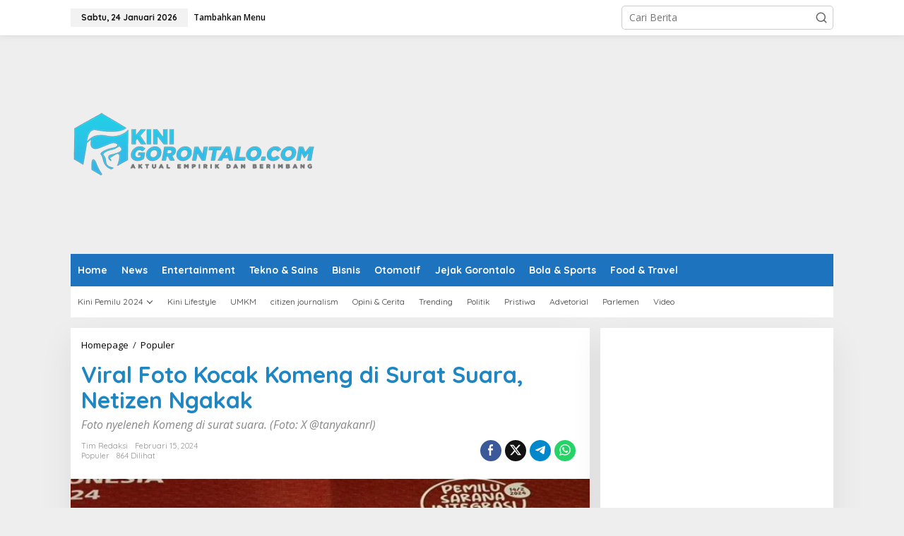

--- FILE ---
content_type: text/html; charset=utf-8
request_url: https://www.google.com/recaptcha/api2/aframe
body_size: 266
content:
<!DOCTYPE HTML><html><head><meta http-equiv="content-type" content="text/html; charset=UTF-8"></head><body><script nonce="Kf_MZ-akuIMCnYftee6AoQ">/** Anti-fraud and anti-abuse applications only. See google.com/recaptcha */ try{var clients={'sodar':'https://pagead2.googlesyndication.com/pagead/sodar?'};window.addEventListener("message",function(a){try{if(a.source===window.parent){var b=JSON.parse(a.data);var c=clients[b['id']];if(c){var d=document.createElement('img');d.src=c+b['params']+'&rc='+(localStorage.getItem("rc::a")?sessionStorage.getItem("rc::b"):"");window.document.body.appendChild(d);sessionStorage.setItem("rc::e",parseInt(sessionStorage.getItem("rc::e")||0)+1);localStorage.setItem("rc::h",'1769274846990');}}}catch(b){}});window.parent.postMessage("_grecaptcha_ready", "*");}catch(b){}</script></body></html>